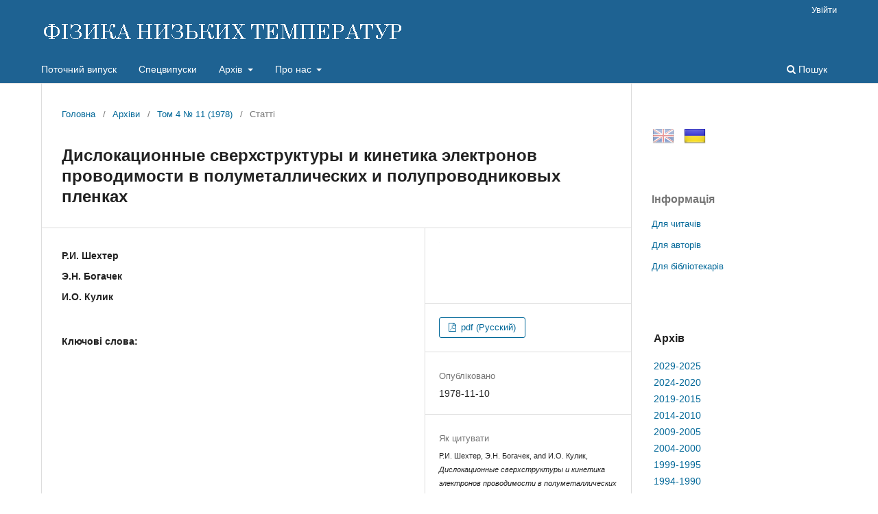

--- FILE ---
content_type: text/html; charset=utf-8
request_url: https://fnt.ilt.kharkov.ua/index.php/fnt/article/view/f04-1428r
body_size: 29670
content:
<!DOCTYPE html>
<html lang="uk-UA" xml:lang="uk-UA">
<head>
	<meta charset="utf-8">
	<meta name="viewport" content="width=device-width, initial-scale=1.0">
	<title>
		Дислокационные сверхструктуры и кинетика электронов проводимости в полуметаллических и полупроводниковых пленках 
							| ФІЗИКА НИЗЬКИХ ТЕМПЕРАТУР
			</title>

	
<link rel="icon" href="https://fnt.ilt.kharkov.ua/public/journals/1/favicon_uk_UA.ico">
<meta name="generator" content="Open Journal Systems 3.3.0.5">
<meta name="description" content="Фізика низьких темпеpатуp - щомісячний науковий журнал видається ФТІНТ НАН України, Харків">
<meta name="keywords" content="журнал, фізика, низьких, темпеpатуp, Харків, Україна, ФНТ, ФТІНТ, ISSN 0132-6414, ISSN 1816-0328">
<meta name="gs_meta_revision" content="1.1"/>
<meta name="citation_journal_title" content="ФІЗИКА НИЗЬКИХ ТЕМПЕРАТУР"/>
<meta name="citation_journal_abbrev" content="Fiz. Nizk. Temp."/>
<meta name="citation_issn" content="1816-0328"/> 
<meta name="citation_author" content="Р.И. Шехтер"/>
<meta name="citation_author_institution" content=" "/>
<meta name="citation_author" content="Э.Н. Богачек"/>
<meta name="citation_author_institution" content=" "/>
<meta name="citation_author" content="И.О. Кулик"/>
<meta name="citation_author_institution" content=" "/>
<meta name="citation_title" content="Дислокационные сверхструктуры и кинетика электронов проводимости в полуметаллических и полупроводниковых пленках "/>
<meta name="citation_language" content="uk"/>
<meta name="citation_date" content="1978/11/10"/>
<meta name="citation_volume" content="4"/>
<meta name="citation_issue" content="11"/>
<meta name="citation_firstpage" content="1428"/>
<meta name="citation_lastpage" content="1430"/>
<meta name="citation_abstract_html_url" content="https://fnt.ilt.kharkov.ua/index.php/fnt/article/view/f04-1428r"/>
<meta name="citation_keywords" xml:lang="uk" content=""/>
<meta name="citation_pdf_url" content="https://fnt.ilt.kharkov.ua/index.php/fnt/article/download/f04-1428r/733"/>
<script src="/js/jquery-latest.min.js" type="text/javascript"></script> 
<script src="/js/menu.js"></script>
	<link rel="stylesheet" href="https://fnt.ilt.kharkov.ua/index.php/fnt/$$$call$$$/page/page/css?name=stylesheet" type="text/css" /><link rel="stylesheet" href="https://fnt.ilt.kharkov.ua/index.php/fnt/$$$call$$$/page/page/css?name=font" type="text/css" /><link rel="stylesheet" href="https://fnt.ilt.kharkov.ua/lib/pkp/styles/fontawesome/fontawesome.css?v=3.3.0.5" type="text/css" /><link rel="stylesheet" href="https://fnt.ilt.kharkov.ua/public/journals/1/styleSheet.css?d=2021-01-13+16%3A50%3A27" type="text/css" />
</head>
<body class="pkp_page_article pkp_op_view has_site_logo" dir="ltr">

	<div class="pkp_structure_page">

				<header class="pkp_structure_head" id="headerNavigationContainer" role="banner">
						 <nav class="cmp_skip_to_content" aria-label="Jump to content links">
	<a href="#pkp_content_main">Перейти до головного</a>
	<a href="#siteNav">Перейти в головне навігаційне меню</a>
		<a href="#pkp_content_footer">Перейти на нижній колонтитул сайту</a>
</nav>

			<div class="pkp_head_wrapper">

				<div class="pkp_site_name_wrapper">
					<button class="pkp_site_nav_toggle">
						<span>Open Menu</span>
					</button>
										<div class="pkp_site_name">
																<a href="						https://fnt.ilt.kharkov.ua/index.php/fnt/index
					" class="is_img">
							<img src="https://fnt.ilt.kharkov.ua/public/journals/1/pageHeaderLogoImage_uk_UA.gif" width="530" height="40" alt="ФІЗИКА НИЗЬКИХ ТЕМПЕРАТУР" />
						</a>
										</div>
				</div>

				
				<nav class="pkp_site_nav_menu" aria-label="Навігація сайту">
					<a id="siteNav"></a>
					<div class="pkp_navigation_primary_row">
						<div class="pkp_navigation_primary_wrapper">
																				<ul id="navigationPrimary" class="pkp_navigation_primary pkp_nav_list">
								<li class="">
				<a href="https://fnt.ilt.kharkov.ua/index.php/fnt/issue/current">
					Поточний випуск
				</a>
							</li>
								<li class="">
				<a href="https://fnt.ilt.kharkov.ua/index.php/fnt/specials">
					Спецвипуски
				</a>
							</li>
								<li class="">
				<a href="https://fnt.ilt.kharkov.ua/index.php/fnt/arch">
					Архів
				</a>
									<ul>
																					<li class="">
									<a href="https://fnt.ilt.kharkov.ua/index.php/fnt/arch11">
										Архів 2029-2025
									</a>
								</li>
																												<li class="">
									<a href="https://fnt.ilt.kharkov.ua/index.php/fnt/arch10">
										Архів 2024-2020
									</a>
								</li>
																												<li class="">
									<a href="https://fnt.ilt.kharkov.ua/index.php/fnt/arch9">
										Архів 2019-2015
									</a>
								</li>
																												<li class="">
									<a href="https://fnt.ilt.kharkov.ua/index.php/fnt/arch8">
										Архів 2014-2010
									</a>
								</li>
																												<li class="">
									<a href="https://fnt.ilt.kharkov.ua/index.php/fnt/arch7">
										Архів 2009-2005
									</a>
								</li>
																												<li class="">
									<a href="https://fnt.ilt.kharkov.ua/index.php/fnt/arch6">
										Архів 2004-2000
									</a>
								</li>
																												<li class="">
									<a href="https://fnt.ilt.kharkov.ua/index.php/fnt/arch5">
										Архів 1999-1995
									</a>
								</li>
																												<li class="">
									<a href="https://fnt.ilt.kharkov.ua/index.php/fnt/arch4">
										Архів 1994-1990
									</a>
								</li>
																												<li class="">
									<a href="https://fnt.ilt.kharkov.ua/index.php/fnt/arch3">
										Архів 1989-1985
									</a>
								</li>
																												<li class="">
									<a href="https://fnt.ilt.kharkov.ua/index.php/fnt/arch2">
										Архів 1984-1980
									</a>
								</li>
																												<li class="">
									<a href="https://fnt.ilt.kharkov.ua/index.php/fnt/arch1">
										Архів 1979-1975
									</a>
								</li>
																		</ul>
							</li>
								<li class="">
				<a href="https://fnt.ilt.kharkov.ua/index.php/fnt/about">
					Про нас
				</a>
									<ul>
																					<li class="">
									<a href="https://fnt.ilt.kharkov.ua/index.php/fnt/about">
										Про журнал
									</a>
								</li>
																												<li class="">
									<a href="https://fnt.ilt.kharkov.ua/index.php/fnt/about/submissions">
										Подання
									</a>
								</li>
																												<li class="">
									<a href="https://fnt.ilt.kharkov.ua/index.php/fnt/about/Review">
										Процедура рецензування
									</a>
								</li>
																												<li class="">
									<a href="https://fnt.ilt.kharkov.ua/index.php/fnt/about/Ethics">
										Редакційна етика
									</a>
								</li>
																												<li class="">
									<a href="https://fnt.ilt.kharkov.ua/index.php/fnt/about/editorialTeam">
										Редакційний штат
									</a>
								</li>
																												<li class="">
									<a href="https://fnt.ilt.kharkov.ua/index.php/fnt/about/royalty">
										Роялті
									</a>
								</li>
																												<li class="">
									<a href="https://fnt.ilt.kharkov.ua/index.php/fnt/about/privacy">
										Заява про конфіденційність
									</a>
								</li>
																												<li class="">
									<a href="https://fnt.ilt.kharkov.ua/index.php/fnt/about/contact">
										Контактна інформація
									</a>
								</li>
																		</ul>
							</li>
			</ul>

				

																						<div class="pkp_navigation_search_wrapper">
									<a href="https://fnt.ilt.kharkov.ua/index.php/fnt/search" class="pkp_search pkp_search_desktop">
										<span class="fa fa-search" aria-hidden="true"></span>
										Пошук
									</a>
								</div>
													</div>
					</div>
					<div class="pkp_navigation_user_wrapper" id="navigationUserWrapper">
							<ul id="navigationUser" class="pkp_navigation_user pkp_nav_list">
															<li class="profile">
				<a href="https://fnt.ilt.kharkov.ua/index.php/fnt/login">
					Увійти
				</a>
							</li>
										</ul>

					</div>
				</nav>
			</div><!-- .pkp_head_wrapper -->
		</header><!-- .pkp_structure_head -->

						<div class="pkp_structure_content has_sidebar">
			<div class="pkp_structure_main" role="main">
				<a id="pkp_content_main"></a>

<div class="page page_article">
			<nav class="cmp_breadcrumbs" role="navigation" aria-label="Ви тут:">
	<ol>
		<li>
			<a href="https://fnt.ilt.kharkov.ua/index.php/fnt/index">
				Головна
			</a>
			<span class="separator">/</span>
		</li>
		<li>
			<a href="https://fnt.ilt.kharkov.ua/index.php/fnt/issue/archive">
				Архіви
			</a>
			<span class="separator">/</span>
		</li>
					<li>
				<a href="https://fnt.ilt.kharkov.ua/index.php/fnt/issue/view/i4-11">
					Том 4 № 11 (1978)
				</a>
				<span class="separator">/</span>
			</li>
				<li class="current" aria-current="page">
			<span aria-current="page">
									Статті
							</span>
		</li>
	</ol>
</nav>
	
		  	 <article class="obj_article_details">

		
	<h1 class="page_title">
		Дислокационные сверхструктуры и кинетика электронов проводимости в полуметаллических и полупроводниковых пленках 
	</h1>

	
	<div class="row">
		<div class="main_entry">

							<section class="item authors">
					<h2 class="pkp_screen_reader">Автор(и)</h2>
					<ul class="authors">
											<li>
							<span class="name">
								Р.И. Шехтер
							</span>
															<span class="affiliation">
									 
																	</span>
																				</li>
											<li>
							<span class="name">
								Э.Н. Богачек
							</span>
															<span class="affiliation">
									 
																	</span>
																				</li>
											<li>
							<span class="name">
								И.О. Кулик
							</span>
															<span class="affiliation">
									 
																	</span>
																				</li>
										</ul>
				</section>
			
																					
									<section class="item keywords">
				<h2 class="label">
										Ключові слова:
				</h2>
				<span class="value">
																				</span>
			</section>
			
						
			

																																	
						
		</div><!-- .main_entry -->

		<div class="entry_details">

										<div class="item cover_image">
					<div class="sub_item">
																				<img
								src="https://fnt.ilt.kharkov.ua/public/journals/1/submission_4_1428_en_US.png"
								alt=""
							>
											</div>
				</div>
			
										<div class="item galleys">
					<h2 class="pkp_screen_reader">
						Downloads
					</h2>
					<ul class="value galleys_links">
													<li>
								
	
							

<a class="obj_galley_link pdf" href="https://fnt.ilt.kharkov.ua/index.php/fnt/article/view/f04-1428r/733">

		
	pdf (Русский)

	</a>
							</li>
											</ul>
				</div>
						
						<div class="item published">
				<section class="sub_item">
					<h2 class="label">
						Опубліковано
					</h2>
					<div class="value">
																			<span>1978-11-10</span>
																	</div>
				</section>
							</div>
			
										<div class="item citation">
					<section class="sub_item citation_display">
						<h2 class="label">
							Як цитувати
						</h2>
						<div class="value">
							<div id="citationOutput" role="region" aria-live="polite">
								<div class="csl-bib-body">
  <div class="csl-entry"><div class="csl-left-margin">(1)</div><div class="csl-right-inline">Р.И. Шехтер, Э.Н. Богачек, and И.О. Кулик, <i>Дислокационные сверхструктуры и кинетика электронов проводимости в полуметаллических и полупроводниковых пленках </i>, <i>Low Temp. Phys.</i> 4, 1428-1430, (1978) [<i>Fiz. Nizk. Temp.</i> 4, 1428-1430, (1978)].</div></div>
</div>
							</div>
							<div class="citation_formats">
								<button class="cmp_button citation_formats_button" aria-controls="cslCitationFormats" aria-expanded="false" data-csl-dropdown="true">
									Формати цитування
								</button>
								<div id="cslCitationFormats" class="citation_formats_list" aria-hidden="true">
									<ul class="citation_formats_styles">
																					<li>
												<a
													aria-controls="citationOutput"
													href="https://fnt.ilt.kharkov.ua/index.php/fnt/citationstylelanguage/get/acm-sig-proceedings?submissionId=733&amp;publicationId=733"
													data-load-citation
													data-json-href="https://fnt.ilt.kharkov.ua/index.php/fnt/citationstylelanguage/get/acm-sig-proceedings?submissionId=733&amp;publicationId=733&amp;return=json"
												>
													ACM
												</a>
											</li>
																					<li>
												<a
													aria-controls="citationOutput"
													href="https://fnt.ilt.kharkov.ua/index.php/fnt/citationstylelanguage/get/acs-nano?submissionId=733&amp;publicationId=733"
													data-load-citation
													data-json-href="https://fnt.ilt.kharkov.ua/index.php/fnt/citationstylelanguage/get/acs-nano?submissionId=733&amp;publicationId=733&amp;return=json"
												>
													ACS
												</a>
											</li>
																					<li>
												<a
													aria-controls="citationOutput"
													href="https://fnt.ilt.kharkov.ua/index.php/fnt/citationstylelanguage/get/apa?submissionId=733&amp;publicationId=733"
													data-load-citation
													data-json-href="https://fnt.ilt.kharkov.ua/index.php/fnt/citationstylelanguage/get/apa?submissionId=733&amp;publicationId=733&amp;return=json"
												>
													APA
												</a>
											</li>
																					<li>
												<a
													aria-controls="citationOutput"
													href="https://fnt.ilt.kharkov.ua/index.php/fnt/citationstylelanguage/get/associacao-brasileira-de-normas-tecnicas?submissionId=733&amp;publicationId=733"
													data-load-citation
													data-json-href="https://fnt.ilt.kharkov.ua/index.php/fnt/citationstylelanguage/get/associacao-brasileira-de-normas-tecnicas?submissionId=733&amp;publicationId=733&amp;return=json"
												>
													ABNT
												</a>
											</li>
																			</ul>
																			<div class="label">
											Завантажити посилання
										</div>
										<ul class="citation_formats_styles">
																							<li>
													<a href="https://fnt.ilt.kharkov.ua/index.php/fnt/citationstylelanguage/download/ris?submissionId=733&amp;publicationId=733">
														<span class="fa fa-download"></span>
														Endnote/Zotero/Mendeley (RIS)
													</a>
												</li>
																							<li>
													<a href="https://fnt.ilt.kharkov.ua/index.php/fnt/citationstylelanguage/download/bibtex?submissionId=733&amp;publicationId=733">
														<span class="fa fa-download"></span>
														BibTeX
													</a>
												</li>
																					</ul>
																	</div>
							</div>
						</div>
					</section>
				</div>
			
										<div class="item issue">

											<section class="sub_item">
							<h2 class="label">
								Номер
							</h2>
							<div class="value">
								<a class="title" href="https://fnt.ilt.kharkov.ua/index.php/fnt/issue/view/i4-11">
									Том 4 № 11 (1978)
								</a>
							</div>
						</section>
					
											<section class="sub_item">
							<h2 class="label">
								Розділ
							</h2>
							<div class="value">
								Статті
							</div>
						</section>
					
									</div>
			
															
						
			<div class="item downloads_chart">
	<h3 class="label">
		Завантаження
	</h3>
	<div class="value">
		<canvas class="usageStatsGraph" data-object-type="Submission" data-object-id="733"></canvas>
		<div class="usageStatsUnavailable" data-object-type="Submission" data-object-id="733">
			Дані завантаження ще не доступні.
		</div>
	</div>
</div>


		</div><!-- .entry_details -->
	</div><!-- .row -->

</article>

	<div id="articlesBySameAuthorList">
						<h3>Статті цього автора (авторів), які найбільше читають</h3>

			<ul>
																													<li>
													И.О. Кулик,
													А.Н. Омельянчук,
												<a href="https://fnt.ilt.kharkov.ua/index.php/fnt/article/view/f04-0296r">
							Эффект Джозефсона в сверхпроводящих мостиках: микроскопическая теория   
						</a>,
						<a href="https://fnt.ilt.kharkov.ua/index.php/fnt/issue/view/i4-3">
							ФІЗИКА НИЗЬКИХ ТЕМПЕРАТУР: Том 4 № 3 (1978)
						</a>
					</li>
																													<li>
													И.О. Кулик,
													А.Н. Омельячук,
												<a href="https://fnt.ilt.kharkov.ua/index.php/fnt/article/view/f03-0945r">
							Свойства сверхпроводящих микромостиков в чистом пределе
						</a>,
						<a href="https://fnt.ilt.kharkov.ua/index.php/fnt/issue/view/i3-7">
							ФІЗИКА НИЗЬКИХ ТЕМПЕРАТУР: Том 3 № 7 (1977)
						</a>
					</li>
																													<li>
													И.О. Кулик,
													А.Н. Омельянчук,
													Э.А. Кельман,
												<a href="https://fnt.ilt.kharkov.ua/index.php/fnt/article/view/f03-1107r">
							Управляемые током сверхпроводящие мостиковые контакты
						</a>,
						<a href="https://fnt.ilt.kharkov.ua/index.php/fnt/issue/view/i3-9">
							ФІЗИКА НИЗЬКИХ ТЕМПЕРАТУР: Том 3 № 9 (1977)
						</a>
					</li>
																													<li>
													И.О. Кулик,
													С.И. Шевченко,
												<a href="https://fnt.ilt.kharkov.ua/index.php/fnt/article/view/f02-1405r">
							Экситонное спаривание и сверхпроводимость в слоистых соединениях
						</a>,
						<a href="https://fnt.ilt.kharkov.ua/index.php/fnt/issue/view/i2-11">
							ФІЗИКА НИЗЬКИХ ТЕМПЕРАТУР: Том 2 № 11 (1976)
						</a>
					</li>
																													<li>
													И.О. Кулик,
													И.К. Янсон,
												<a href="https://fnt.ilt.kharkov.ua/index.php/fnt/article/view/f04-1267r">
							Микроконтактная спектроскопия фононов в грязном пределе
						</a>,
						<a href="https://fnt.ilt.kharkov.ua/index.php/fnt/issue/view/i4-10">
							ФІЗИКА НИЗЬКИХ ТЕМПЕРАТУР: Том 4 № 10 (1978)
						</a>
					</li>
																													<li>
													Э.Н. Богачек,
													Г.А. Гогадзе,
													И.О. Кулик,
												<a href="https://fnt.ilt.kharkov.ua/index.php/fnt/article/view/f04-1156r">
							К квантовмм осцилляционным эффектам в цилиндрических проводниках в слабом магнитном поле
						</a>,
						<a href="https://fnt.ilt.kharkov.ua/index.php/fnt/issue/view/i4-9">
							ФІЗИКА НИЗЬКИХ ТЕМПЕРАТУР: Том 4 № 9 (1978)
						</a>
					</li>
																													<li>
													И.О. Кулик,
												<a href="https://fnt.ilt.kharkov.ua/index.php/fnt/article/view/f02-0962r">
							О нелинейных динамических свойствах сверхпроводников
						</a>,
						<a href="https://fnt.ilt.kharkov.ua/index.php/fnt/issue/view/i2-8">
							ФІЗИКА НИЗЬКИХ ТЕМПЕРАТУР: Том 2 № 8 (1976)
						</a>
					</li>
																													<li>
													И.О. Кулик,
													Р.И. Шехтер,
												<a href="https://fnt.ilt.kharkov.ua/index.php/fnt/article/view/f02-0021r">
							Эффекты дискретности заряда и сверхпроводимость малых частиц
						</a>,
						<a href="https://fnt.ilt.kharkov.ua/index.php/fnt/issue/view/i2-1">
							ФІЗИКА НИЗЬКИХ ТЕМПЕРАТУР: Том 2 № 1 (1976)
						</a>
					</li>
																													<li>
													А.И. Безуглый,
													И.О. Кулик,
													Ю.И. Мицай,
												<a href="https://fnt.ilt.kharkov.ua/index.php/fnt/article/view/f01-0057r">
							К теории сверхпроводящих контактов, содержащих прослойку нормального металла
						</a>,
						<a href="https://fnt.ilt.kharkov.ua/index.php/fnt/issue/view/i1-1">
							ФІЗИКА НИЗЬКИХ ТЕМПЕРАТУР: Том 1 № 1 (1975)
						</a>
					</li>
																													<li>
													Э.Н. Богачек,
													Г.А. Гогадзе,
													И.О. Кулик,
												<a href="https://fnt.ilt.kharkov.ua/index.php/fnt/article/view/f02-0461r">
							Влияние произвольного закона дисперсии и диффузного рассеяния квазичастиц на осцилляционные явления в цилиндрических проводниках в слабых магнитных полях
						</a>,
						<a href="https://fnt.ilt.kharkov.ua/index.php/fnt/issue/view/i2-4">
							ФІЗИКА НИЗЬКИХ ТЕМПЕРАТУР: Том 2 № 4 (1976)
						</a>
					</li>
							</ul>
			<div id="articlesBySameAuthorPages">
				<strong>1</strong>&nbsp;<a href="https://fnt.ilt.kharkov.ua/index.php/fnt/article/view/f04-1428r?articlesBySameAuthorPage=2#articlesBySameAuthor">2</a>&nbsp;<a href="https://fnt.ilt.kharkov.ua/index.php/fnt/article/view/f04-1428r?articlesBySameAuthorPage=2#articlesBySameAuthor">&gt;</a>&nbsp;<a href="https://fnt.ilt.kharkov.ua/index.php/fnt/article/view/f04-1428r?articlesBySameAuthorPage=2#articlesBySameAuthor">&gt;&gt;</a>&nbsp;
			</div>
			</div>


</div><!-- .page -->

	</div><!-- pkp_structure_main -->

									<div class="pkp_structure_sidebar left" role="complementary" aria-label="Бічна панель">
				<div class="pkp_block block_custom" id="customblock-flags">
	<h2 class="title pkp_screen_reader">flags</h2>
	<div class="content">
		<p><a class="icon" href="/index.php/journal/user/setLocale/en_US?source={$smarty.server.REQUEST_URI}"><img style="margin-left: 1px; opacity: 0.5;" title="English" src="/public/site/images//flag32_en.png" alt="English" width="32" height="32"></a> <a class="icon" href="/index.php/journal/user/setLocale/uk_UA?source={$smarty.server.REQUEST_URI}"><img style="margin-left: 10px; opacity: 1.0;" title="Ukrainian" src="/public/site/images/flag32_ua.png" alt="Ukrainian" width="32" height="32"></a></p>
	</div>
</div>
<div class="pkp_block block_information">
	<h2 class="title">Інформація</h2>
	<div class="content">
		<ul>
							<li>
					<a href="https://fnt.ilt.kharkov.ua/index.php/fnt/information/readers">
						Для читачів
					</a>
				</li>
										<li>
					<a href="https://fnt.ilt.kharkov.ua/index.php/fnt/information/authors">
						Для авторів
					</a>
				</li>
										<li>
					<a href="https://fnt.ilt.kharkov.ua/index.php/fnt/information/librarians">
						Для бібліотекарів
					</a>
				</li>
					</ul>
	</div>
</div>
<div class="pkp_block block_custom" id="customblock-ablock">
	<h2 class="title pkp_screen_reader">ablock</h2>
	<div class="content">
		<table class="issn" border="0" width="100%" align="top">
<tbody>
<tr>
<td>
<h3>Архів</h3>
</td>
</tr>
<tr>
<td><a href="/index.php/fnt/arch11">2029-2025</a></td>
</tr>
<tr>
<td><a href="/index.php/fnt/arch10">2024-2020</a></td>
</tr>
<tr>
<td><a href="/index.php/fnt/arch9">2019-2015</a></td>
</tr>
<tr>
<td><a href="/index.php/fnt/arch8">2014-2010</a></td>
</tr>
<tr>
<td><a href="/index.php/fnt/arch7">2009-2005</a></td>
</tr>
<tr>
<td><a href="/index.php/fnt/arch6">2004-2000</a></td>
</tr>
<tr>
<td><a href="/index.php/fnt/arch5">1999-1995</a></td>
</tr>
<tr>
<td><a href="/index.php/fnt/arch4">1994-1990</a></td>
</tr>
<tr>
<td><a href="/index.php/fnt/arch3">1989-1985</a></td>
</tr>
<tr>
<td><a href="/index.php/fnt/arch2">1984-1980</a></td>
</tr>
<tr>
<td><a href="/index.php/fnt/arch1">1979-1975</a></td>
</tr>
</tbody>
</table>
	</div>
</div>
<div class="pkp_block block_custom" id="customblock-impactfactor">
	<h2 class="title pkp_screen_reader">impactfactor</h2>
	<div class="content">
		<table class="impf" border="0" align="center">
<tbody>
<tr>
<td colspan="2">2023 Journal Citation Reports® (Clarivate, 2024)</td>
</tr>
<tr>
<td><span style="font-size: small;">Total Cites</span></td>
<td>1.831</td>
</tr>
<tr>
<td><span style="font-size: small;">Five Year Impact Factor</span></td>
<td><span style="font-size: small;">0.7</span></td>
</tr>
<tr>
<td><span style="font-size: small;">Impact Factor</span></td>
<td><strong><a href="/index.php/fnt/jif"> <span style="font-size: small;">0.8</span></a></strong></td>
</tr>
<tr>
<td><span style="font-size: small;">Immediacy Index</span></td>
<td><span style="font-size: small;">0.2</span></td>
</tr>
<tr>
<td><span style="font-size: small;">Cited Half-Life</span></td>
<td><span style="font-size: small;">9.2</span></td>
</tr>
<tr>
<td><span style="font-size: small;">EigenFactor Score</span></td>
<td>0.00087</td>
</tr>
<tr>
<td><span style="font-size: small;">Article Influence Score</span></td>
<td><span style="font-size: small;">0.137</span></td>
</tr>
</tbody>
</table>
	</div>
</div>

			</div><!-- pkp_sidebar.left -->
			</div><!-- pkp_structure_content -->

<div class="pkp_structure_footer_wrapper" role="contentinfo">
	<a id="pkp_content_footer"></a>

	<div class="pkp_structure_footer">

					<div class="pkp_footer_content">
				<div align="center">Copyright © 1995-2021 <a href="http://ilt.kharkov.ua/index_u.html" target="_top">B. Verkin ILTPE of NASU</a>. All rights reserved.<br />ISSN: 0132-6414 (Print) | ISSN: 1816-0328 (Online)</div>
			</div>
		
		<!--div class="pkp_brand_footer" role="complementary">
			<a href="https://fnt.ilt.kharkov.ua/index.php/fnt/about/aboutThisPublishingSystem">
				<img alt="Про цю видавничу систему" src="https://fnt.ilt.kharkov.ua/templates/images/ojs_brand.png">
			</a>
		</div-->
	</div>
</div><!-- pkp_structure_footer_wrapper -->

</div><!-- pkp_structure_page -->

<script src="https://fnt.ilt.kharkov.ua/lib/pkp/lib/vendor/components/jquery/jquery.min.js?v=3.3.0.5" type="text/javascript"></script><script src="https://fnt.ilt.kharkov.ua/lib/pkp/lib/vendor/components/jqueryui/jquery-ui.min.js?v=3.3.0.5" type="text/javascript"></script><script src="https://fnt.ilt.kharkov.ua/plugins/themes/default/js/lib/popper/popper.js?v=3.3.0.5" type="text/javascript"></script><script src="https://fnt.ilt.kharkov.ua/plugins/themes/default/js/lib/bootstrap/util.js?v=3.3.0.5" type="text/javascript"></script><script src="https://fnt.ilt.kharkov.ua/plugins/themes/default/js/lib/bootstrap/dropdown.js?v=3.3.0.5" type="text/javascript"></script><script src="https://fnt.ilt.kharkov.ua/plugins/themes/default/js/main.js?v=3.3.0.5" type="text/javascript"></script><script src="https://fnt.ilt.kharkov.ua/plugins/generic/citationStyleLanguage/js/articleCitation.js?v=3.3.0.5" type="text/javascript"></script><script type="text/javascript">var pkpUsageStats = pkpUsageStats || {};pkpUsageStats.data = pkpUsageStats.data || {};pkpUsageStats.data.Submission = pkpUsageStats.data.Submission || {};pkpUsageStats.data.Submission[733] = [];</script><script src="https://cdnjs.cloudflare.com/ajax/libs/Chart.js/2.0.1/Chart.js?v=3.3.0.5" type="text/javascript"></script><script type="text/javascript">var pkpUsageStats = pkpUsageStats || {};pkpUsageStats.locale = pkpUsageStats.locale || {};pkpUsageStats.locale.months = ["\u0421\u0456\u0447","\u041b\u044e\u0442","\u0411\u0435\u0440","\u041a\u0432\u0456","\u0422\u0440\u0430","\u0427\u0435\u0440","\u041b\u0438\u043f","\u0421\u0435\u0440","\u0412\u0435\u0440","\u0416\u043e\u0432","\u041b\u0438\u0441","\u0413\u0440\u0443"];pkpUsageStats.config = pkpUsageStats.config || {};pkpUsageStats.config.chartType = "bar";</script><script src="https://fnt.ilt.kharkov.ua/plugins/generic/usageStats/js/UsageStatsFrontendHandler.js?v=3.3.0.5" type="text/javascript"></script>


</body>
</html>
